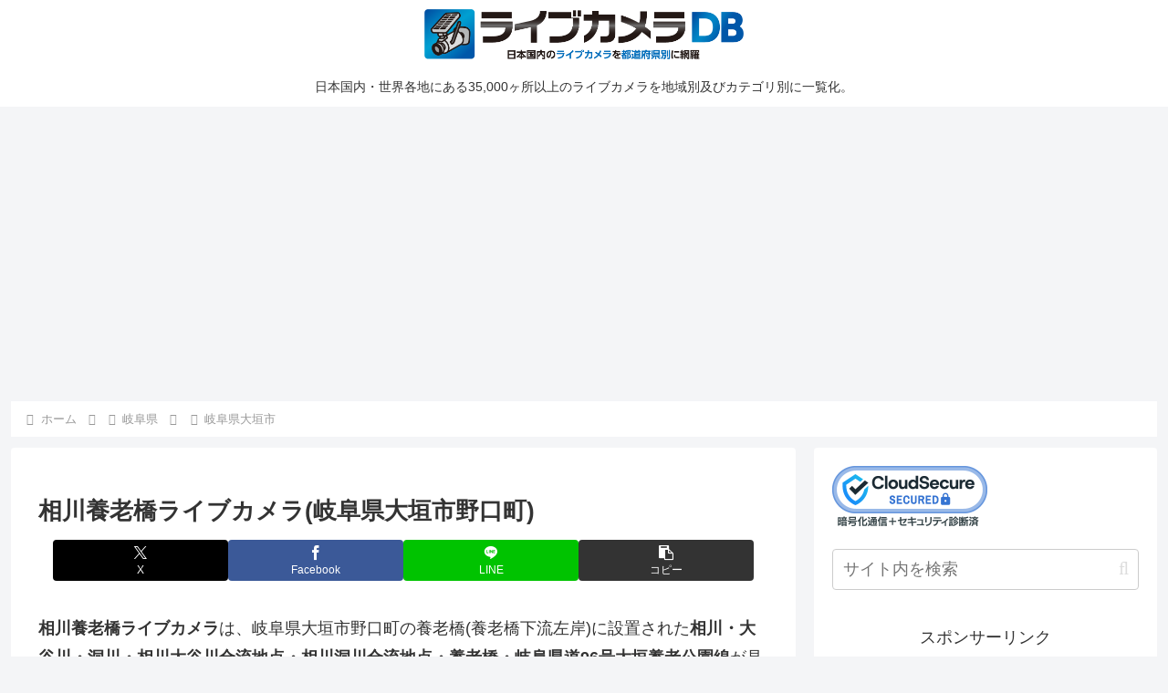

--- FILE ---
content_type: text/html; charset=utf-8
request_url: https://www.google.com/recaptcha/api2/aframe
body_size: 251
content:
<!DOCTYPE HTML><html><head><meta http-equiv="content-type" content="text/html; charset=UTF-8"></head><body><script nonce="Ij-9rU-KDbjVqk_uQdwykQ">/** Anti-fraud and anti-abuse applications only. See google.com/recaptcha */ try{var clients={'sodar':'https://pagead2.googlesyndication.com/pagead/sodar?'};window.addEventListener("message",function(a){try{if(a.source===window.parent){var b=JSON.parse(a.data);var c=clients[b['id']];if(c){var d=document.createElement('img');d.src=c+b['params']+'&rc='+(localStorage.getItem("rc::a")?sessionStorage.getItem("rc::b"):"");window.document.body.appendChild(d);sessionStorage.setItem("rc::e",parseInt(sessionStorage.getItem("rc::e")||0)+1);localStorage.setItem("rc::h",'1762339622640');}}}catch(b){}});window.parent.postMessage("_grecaptcha_ready", "*");}catch(b){}</script></body></html>